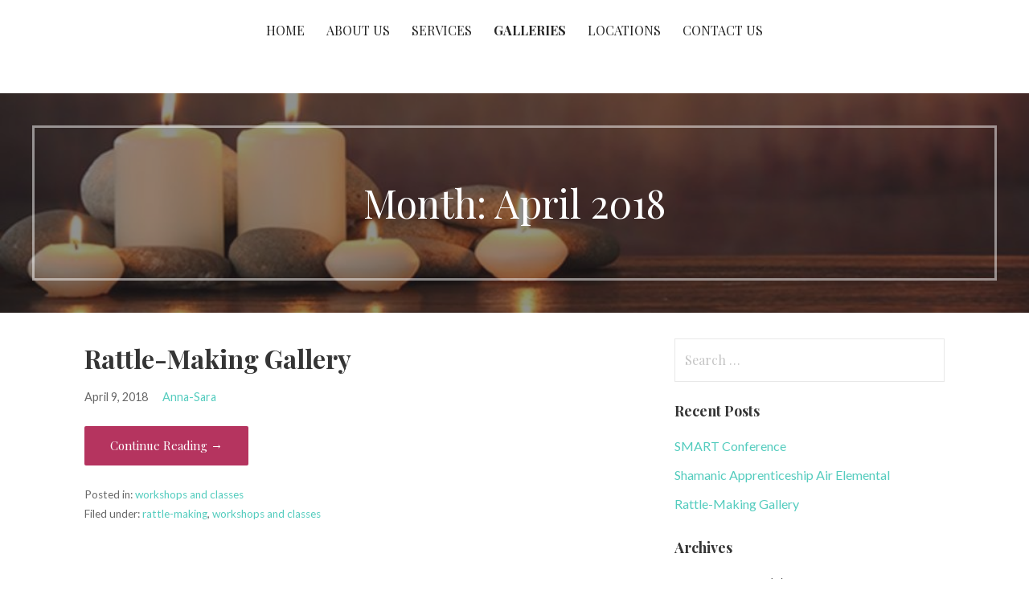

--- FILE ---
content_type: text/html; charset=UTF-8
request_url: https://radikalhealing.com/blog/2018/04/
body_size: 10398
content:
<!DOCTYPE html>

<html lang="en">

<head>

	<meta charset="UTF-8">

	<meta name="viewport" content="width=device-width, initial-scale=1">

	<link rel="profile" href="http://gmpg.org/xfn/11">

	<link rel="pingback" href="https://radikalhealing.com/xmlrpc.php">

	<meta name='robots' content='noindex, follow' />

	<!-- This site is optimized with the Yoast SEO plugin v19.6.1 - https://yoast.com/wordpress/plugins/seo/ -->
	<title>April 2018 - Radikal Healing</title>
	<meta property="og:locale" content="en_US" />
	<meta property="og:type" content="website" />
	<meta property="og:title" content="April 2018 - Radikal Healing" />
	<meta property="og:url" content="https://radikalhealing.com/blog/2018/04/" />
	<meta property="og:site_name" content="Radikal Healing" />
	<meta name="twitter:card" content="summary_large_image" />
	<script type="application/ld+json" class="yoast-schema-graph">{"@context":"https://schema.org","@graph":[{"@type":"CollectionPage","@id":"https://radikalhealing.com/blog/2018/04/","url":"https://radikalhealing.com/blog/2018/04/","name":"April 2018 - Radikal Healing","isPartOf":{"@id":"https://radikalhealing.com/#website"},"breadcrumb":{"@id":"https://radikalhealing.com/blog/2018/04/#breadcrumb"},"inLanguage":"en"},{"@type":"BreadcrumbList","@id":"https://radikalhealing.com/blog/2018/04/#breadcrumb","itemListElement":[{"@type":"ListItem","position":1,"name":"Home","item":"https://radikalhealing.com/"},{"@type":"ListItem","position":2,"name":"Archives for April 2018"}]},{"@type":"WebSite","@id":"https://radikalhealing.com/#website","url":"https://radikalhealing.com/","name":"Radikal Healing","description":"Therapy and Spiritual Well Being","potentialAction":[{"@type":"SearchAction","target":{"@type":"EntryPoint","urlTemplate":"https://radikalhealing.com/?s={search_term_string}"},"query-input":"required name=search_term_string"}],"inLanguage":"en"}]}</script>
	<!-- / Yoast SEO plugin. -->


<link rel='dns-prefetch' href='//www.paypalobjects.com' />
<link rel='dns-prefetch' href='//ajax.googleapis.com' />
<link rel='dns-prefetch' href='//fonts.googleapis.com' />
<link rel='dns-prefetch' href='//s.w.org' />
<link rel="alternate" type="application/rss+xml" title="Radikal Healing &raquo; Feed" href="https://radikalhealing.com/feed/" />
<link rel="alternate" type="application/rss+xml" title="Radikal Healing &raquo; Comments Feed" href="https://radikalhealing.com/comments/feed/" />
<link rel="alternate" type="text/calendar" title="Radikal Healing &raquo; iCal Feed" href="https://radikalhealing.com/events/?ical=1" />
<script type="text/javascript">
window._wpemojiSettings = {"baseUrl":"https:\/\/s.w.org\/images\/core\/emoji\/14.0.0\/72x72\/","ext":".png","svgUrl":"https:\/\/s.w.org\/images\/core\/emoji\/14.0.0\/svg\/","svgExt":".svg","source":{"concatemoji":"https:\/\/radikalhealing.com\/wp-includes\/js\/wp-emoji-release.min.js?ver=6.0.11"}};
/*! This file is auto-generated */
!function(e,a,t){var n,r,o,i=a.createElement("canvas"),p=i.getContext&&i.getContext("2d");function s(e,t){var a=String.fromCharCode,e=(p.clearRect(0,0,i.width,i.height),p.fillText(a.apply(this,e),0,0),i.toDataURL());return p.clearRect(0,0,i.width,i.height),p.fillText(a.apply(this,t),0,0),e===i.toDataURL()}function c(e){var t=a.createElement("script");t.src=e,t.defer=t.type="text/javascript",a.getElementsByTagName("head")[0].appendChild(t)}for(o=Array("flag","emoji"),t.supports={everything:!0,everythingExceptFlag:!0},r=0;r<o.length;r++)t.supports[o[r]]=function(e){if(!p||!p.fillText)return!1;switch(p.textBaseline="top",p.font="600 32px Arial",e){case"flag":return s([127987,65039,8205,9895,65039],[127987,65039,8203,9895,65039])?!1:!s([55356,56826,55356,56819],[55356,56826,8203,55356,56819])&&!s([55356,57332,56128,56423,56128,56418,56128,56421,56128,56430,56128,56423,56128,56447],[55356,57332,8203,56128,56423,8203,56128,56418,8203,56128,56421,8203,56128,56430,8203,56128,56423,8203,56128,56447]);case"emoji":return!s([129777,127995,8205,129778,127999],[129777,127995,8203,129778,127999])}return!1}(o[r]),t.supports.everything=t.supports.everything&&t.supports[o[r]],"flag"!==o[r]&&(t.supports.everythingExceptFlag=t.supports.everythingExceptFlag&&t.supports[o[r]]);t.supports.everythingExceptFlag=t.supports.everythingExceptFlag&&!t.supports.flag,t.DOMReady=!1,t.readyCallback=function(){t.DOMReady=!0},t.supports.everything||(n=function(){t.readyCallback()},a.addEventListener?(a.addEventListener("DOMContentLoaded",n,!1),e.addEventListener("load",n,!1)):(e.attachEvent("onload",n),a.attachEvent("onreadystatechange",function(){"complete"===a.readyState&&t.readyCallback()})),(e=t.source||{}).concatemoji?c(e.concatemoji):e.wpemoji&&e.twemoji&&(c(e.twemoji),c(e.wpemoji)))}(window,document,window._wpemojiSettings);
</script>
<style type="text/css">
img.wp-smiley,
img.emoji {
	display: inline !important;
	border: none !important;
	box-shadow: none !important;
	height: 1em !important;
	width: 1em !important;
	margin: 0 0.07em !important;
	vertical-align: -0.1em !important;
	background: none !important;
	padding: 0 !important;
}
</style>
	<link rel='stylesheet' id='wp-block-library-css'  href='https://radikalhealing.com/wp-includes/css/dist/block-library/style.min.css?ver=6.0.11' type='text/css' media='all' />
<style id='global-styles-inline-css' type='text/css'>
body{--wp--preset--color--black: #000000;--wp--preset--color--cyan-bluish-gray: #abb8c3;--wp--preset--color--white: #ffffff;--wp--preset--color--pale-pink: #f78da7;--wp--preset--color--vivid-red: #cf2e2e;--wp--preset--color--luminous-vivid-orange: #ff6900;--wp--preset--color--luminous-vivid-amber: #fcb900;--wp--preset--color--light-green-cyan: #7bdcb5;--wp--preset--color--vivid-green-cyan: #00d084;--wp--preset--color--pale-cyan-blue: #8ed1fc;--wp--preset--color--vivid-cyan-blue: #0693e3;--wp--preset--color--vivid-purple: #9b51e0;--wp--preset--gradient--vivid-cyan-blue-to-vivid-purple: linear-gradient(135deg,rgba(6,147,227,1) 0%,rgb(155,81,224) 100%);--wp--preset--gradient--light-green-cyan-to-vivid-green-cyan: linear-gradient(135deg,rgb(122,220,180) 0%,rgb(0,208,130) 100%);--wp--preset--gradient--luminous-vivid-amber-to-luminous-vivid-orange: linear-gradient(135deg,rgba(252,185,0,1) 0%,rgba(255,105,0,1) 100%);--wp--preset--gradient--luminous-vivid-orange-to-vivid-red: linear-gradient(135deg,rgba(255,105,0,1) 0%,rgb(207,46,46) 100%);--wp--preset--gradient--very-light-gray-to-cyan-bluish-gray: linear-gradient(135deg,rgb(238,238,238) 0%,rgb(169,184,195) 100%);--wp--preset--gradient--cool-to-warm-spectrum: linear-gradient(135deg,rgb(74,234,220) 0%,rgb(151,120,209) 20%,rgb(207,42,186) 40%,rgb(238,44,130) 60%,rgb(251,105,98) 80%,rgb(254,248,76) 100%);--wp--preset--gradient--blush-light-purple: linear-gradient(135deg,rgb(255,206,236) 0%,rgb(152,150,240) 100%);--wp--preset--gradient--blush-bordeaux: linear-gradient(135deg,rgb(254,205,165) 0%,rgb(254,45,45) 50%,rgb(107,0,62) 100%);--wp--preset--gradient--luminous-dusk: linear-gradient(135deg,rgb(255,203,112) 0%,rgb(199,81,192) 50%,rgb(65,88,208) 100%);--wp--preset--gradient--pale-ocean: linear-gradient(135deg,rgb(255,245,203) 0%,rgb(182,227,212) 50%,rgb(51,167,181) 100%);--wp--preset--gradient--electric-grass: linear-gradient(135deg,rgb(202,248,128) 0%,rgb(113,206,126) 100%);--wp--preset--gradient--midnight: linear-gradient(135deg,rgb(2,3,129) 0%,rgb(40,116,252) 100%);--wp--preset--duotone--dark-grayscale: url('#wp-duotone-dark-grayscale');--wp--preset--duotone--grayscale: url('#wp-duotone-grayscale');--wp--preset--duotone--purple-yellow: url('#wp-duotone-purple-yellow');--wp--preset--duotone--blue-red: url('#wp-duotone-blue-red');--wp--preset--duotone--midnight: url('#wp-duotone-midnight');--wp--preset--duotone--magenta-yellow: url('#wp-duotone-magenta-yellow');--wp--preset--duotone--purple-green: url('#wp-duotone-purple-green');--wp--preset--duotone--blue-orange: url('#wp-duotone-blue-orange');--wp--preset--font-size--small: 13px;--wp--preset--font-size--medium: 20px;--wp--preset--font-size--large: 36px;--wp--preset--font-size--x-large: 42px;}.has-black-color{color: var(--wp--preset--color--black) !important;}.has-cyan-bluish-gray-color{color: var(--wp--preset--color--cyan-bluish-gray) !important;}.has-white-color{color: var(--wp--preset--color--white) !important;}.has-pale-pink-color{color: var(--wp--preset--color--pale-pink) !important;}.has-vivid-red-color{color: var(--wp--preset--color--vivid-red) !important;}.has-luminous-vivid-orange-color{color: var(--wp--preset--color--luminous-vivid-orange) !important;}.has-luminous-vivid-amber-color{color: var(--wp--preset--color--luminous-vivid-amber) !important;}.has-light-green-cyan-color{color: var(--wp--preset--color--light-green-cyan) !important;}.has-vivid-green-cyan-color{color: var(--wp--preset--color--vivid-green-cyan) !important;}.has-pale-cyan-blue-color{color: var(--wp--preset--color--pale-cyan-blue) !important;}.has-vivid-cyan-blue-color{color: var(--wp--preset--color--vivid-cyan-blue) !important;}.has-vivid-purple-color{color: var(--wp--preset--color--vivid-purple) !important;}.has-black-background-color{background-color: var(--wp--preset--color--black) !important;}.has-cyan-bluish-gray-background-color{background-color: var(--wp--preset--color--cyan-bluish-gray) !important;}.has-white-background-color{background-color: var(--wp--preset--color--white) !important;}.has-pale-pink-background-color{background-color: var(--wp--preset--color--pale-pink) !important;}.has-vivid-red-background-color{background-color: var(--wp--preset--color--vivid-red) !important;}.has-luminous-vivid-orange-background-color{background-color: var(--wp--preset--color--luminous-vivid-orange) !important;}.has-luminous-vivid-amber-background-color{background-color: var(--wp--preset--color--luminous-vivid-amber) !important;}.has-light-green-cyan-background-color{background-color: var(--wp--preset--color--light-green-cyan) !important;}.has-vivid-green-cyan-background-color{background-color: var(--wp--preset--color--vivid-green-cyan) !important;}.has-pale-cyan-blue-background-color{background-color: var(--wp--preset--color--pale-cyan-blue) !important;}.has-vivid-cyan-blue-background-color{background-color: var(--wp--preset--color--vivid-cyan-blue) !important;}.has-vivid-purple-background-color{background-color: var(--wp--preset--color--vivid-purple) !important;}.has-black-border-color{border-color: var(--wp--preset--color--black) !important;}.has-cyan-bluish-gray-border-color{border-color: var(--wp--preset--color--cyan-bluish-gray) !important;}.has-white-border-color{border-color: var(--wp--preset--color--white) !important;}.has-pale-pink-border-color{border-color: var(--wp--preset--color--pale-pink) !important;}.has-vivid-red-border-color{border-color: var(--wp--preset--color--vivid-red) !important;}.has-luminous-vivid-orange-border-color{border-color: var(--wp--preset--color--luminous-vivid-orange) !important;}.has-luminous-vivid-amber-border-color{border-color: var(--wp--preset--color--luminous-vivid-amber) !important;}.has-light-green-cyan-border-color{border-color: var(--wp--preset--color--light-green-cyan) !important;}.has-vivid-green-cyan-border-color{border-color: var(--wp--preset--color--vivid-green-cyan) !important;}.has-pale-cyan-blue-border-color{border-color: var(--wp--preset--color--pale-cyan-blue) !important;}.has-vivid-cyan-blue-border-color{border-color: var(--wp--preset--color--vivid-cyan-blue) !important;}.has-vivid-purple-border-color{border-color: var(--wp--preset--color--vivid-purple) !important;}.has-vivid-cyan-blue-to-vivid-purple-gradient-background{background: var(--wp--preset--gradient--vivid-cyan-blue-to-vivid-purple) !important;}.has-light-green-cyan-to-vivid-green-cyan-gradient-background{background: var(--wp--preset--gradient--light-green-cyan-to-vivid-green-cyan) !important;}.has-luminous-vivid-amber-to-luminous-vivid-orange-gradient-background{background: var(--wp--preset--gradient--luminous-vivid-amber-to-luminous-vivid-orange) !important;}.has-luminous-vivid-orange-to-vivid-red-gradient-background{background: var(--wp--preset--gradient--luminous-vivid-orange-to-vivid-red) !important;}.has-very-light-gray-to-cyan-bluish-gray-gradient-background{background: var(--wp--preset--gradient--very-light-gray-to-cyan-bluish-gray) !important;}.has-cool-to-warm-spectrum-gradient-background{background: var(--wp--preset--gradient--cool-to-warm-spectrum) !important;}.has-blush-light-purple-gradient-background{background: var(--wp--preset--gradient--blush-light-purple) !important;}.has-blush-bordeaux-gradient-background{background: var(--wp--preset--gradient--blush-bordeaux) !important;}.has-luminous-dusk-gradient-background{background: var(--wp--preset--gradient--luminous-dusk) !important;}.has-pale-ocean-gradient-background{background: var(--wp--preset--gradient--pale-ocean) !important;}.has-electric-grass-gradient-background{background: var(--wp--preset--gradient--electric-grass) !important;}.has-midnight-gradient-background{background: var(--wp--preset--gradient--midnight) !important;}.has-small-font-size{font-size: var(--wp--preset--font-size--small) !important;}.has-medium-font-size{font-size: var(--wp--preset--font-size--medium) !important;}.has-large-font-size{font-size: var(--wp--preset--font-size--large) !important;}.has-x-large-font-size{font-size: var(--wp--preset--font-size--x-large) !important;}
</style>
<link rel='stylesheet' id='jquery-magnificpopup-css'  href='https://radikalhealing.com/wp-content/plugins/beaver-builder-lite-version/css/jquery.magnificpopup.css?ver=1.9.5.3' type='text/css' media='all' />
<link rel='stylesheet' id='fl-builder-layout-935-css'  href='https://radikalhealing.com/wp-content/uploads/bb-plugin/cache/935-layout.css?ver=65e62500055f50668dc3bbbf08be2aa0' type='text/css' media='all' />
<link rel='stylesheet' id='lity-css-css'  href='https://radikalhealing.com/wp-content/plugins/flowpaper-lite-pdf-flipbook/assets/lity/lity.min.css' type='text/css' media='all' />
<link rel='stylesheet' id='qpp_style-css'  href='https://radikalhealing.com/wp-content/plugins/quick-paypal-payments/quick-paypal-payments.css?ver=6.0.11' type='text/css' media='all' />
<link rel='stylesheet' id='jquery-style-css'  href='https://ajax.googleapis.com/ajax/libs/jqueryui/1.8.2/themes/smoothness/jquery-ui.css?ver=6.0.11' type='text/css' media='all' />
<link rel='stylesheet' id='tribe-events-full-calendar-style-css'  href='https://radikalhealing.com/wp-content/plugins/the-events-calendar/src/resources/css/tribe-events-full.min.css?ver=4.6.7' type='text/css' media='all' />
<link rel='stylesheet' id='tribe-events-calendar-style-css'  href='https://radikalhealing.com/wp-content/plugins/the-events-calendar/src/resources/css/tribe-events-theme.min.css?ver=4.6.7' type='text/css' media='all' />
<link rel='stylesheet' id='tribe-events-calendar-full-mobile-style-css'  href='https://radikalhealing.com/wp-content/plugins/the-events-calendar/src/resources/css/tribe-events-full-mobile.min.css?ver=4.6.7' type='text/css' media='only screen and (max-width: 768px)' />
<link rel='stylesheet' id='tribe-events-calendar-mobile-style-css'  href='https://radikalhealing.com/wp-content/plugins/the-events-calendar/src/resources/css/tribe-events-theme-mobile.min.css?ver=4.6.7' type='text/css' media='only screen and (max-width: 768px)' />
<link rel='stylesheet' id='swiper-css'  href='https://radikalhealing.com/wp-content/plugins/qi-addons-for-elementor/assets/plugins/swiper/swiper.min.css?ver=6.0.11' type='text/css' media='all' />
<link rel='stylesheet' id='qi-addons-for-elementor-grid-style-css'  href='https://radikalhealing.com/wp-content/plugins/qi-addons-for-elementor/assets/css/grid.min.css?ver=6.0.11' type='text/css' media='all' />
<link rel='stylesheet' id='qi-addons-for-elementor-helper-parts-style-css'  href='https://radikalhealing.com/wp-content/plugins/qi-addons-for-elementor/assets/css/helper-parts.min.css?ver=6.0.11' type='text/css' media='all' />
<link rel='stylesheet' id='qi-addons-for-elementor-style-css'  href='https://radikalhealing.com/wp-content/plugins/qi-addons-for-elementor/assets/css/main.min.css?ver=6.0.11' type='text/css' media='all' />
<link rel='stylesheet' id='uptown-style-css'  href='https://radikalhealing.com/wp-content/themes/uptown-style/style.css?ver=1.1.0' type='text/css' media='all' />
<style id='uptown-style-inline-css' type='text/css'>
.hero{background-image:url(https://radikalhealing.com/wp-content/uploads/2017/12/postadsuk.com-deeply-relaxing-massage-comes-highly-recommended-health-amp-beauty-2.jpg);}
.site-title a,.site-title a:visited{color:#blank;}.site-title a:hover,.site-title a:visited:hover{color:rgba(, 0.8);}
.site-description{color:#686868;}
.hero,.hero .widget h1,.hero .widget h2,.hero .widget h3,.hero .widget h4,.hero .widget h5,.hero .widget h6,.hero .widget p,.hero .widget blockquote,.hero .widget cite,.hero .widget table,.hero .widget ul,.hero .widget ol,.hero .widget li,.hero .widget dd,.hero .widget dt,.hero .widget address,.hero .widget code,.hero .widget pre,.hero .widget .widget-title,.hero .page-header h1{color:#ffffff;}.hero .hero-inner{border-color:rgba(255, 255, 255, 0.5);}
.main-navigation ul li a,.main-navigation ul li a:visited,.main-navigation ul li a:hover,.main-navigation ul li a:visited:hover{color:#252525;}.main-navigation .sub-menu .menu-item-has-children > a::after{border-right-color:#252525;border-left-color:#252525;}.menu-toggle div{background-color:#252525;}.main-navigation ul li a:hover{color:rgba(37, 37, 37, 0.8);}
h1,h2,h3,h4,h5,h6,label,legend,table th,dl dt,.entry-title,.entry-title a,.entry-title a:visited,.widget-title{color:#353535;}.entry-title a:hover,.entry-title a:visited:hover,.entry-title a:focus,.entry-title a:visited:focus,.entry-title a:active,.entry-title a:visited:active{color:rgba(53, 53, 53, 0.8);}
body,input,select,textarea,input[type="text"]:focus,input[type="email"]:focus,input[type="url"]:focus,input[type="password"]:focus,input[type="search"]:focus,input[type="number"]:focus,input[type="tel"]:focus,input[type="range"]:focus,input[type="date"]:focus,input[type="month"]:focus,input[type="week"]:focus,input[type="time"]:focus,input[type="datetime"]:focus,input[type="datetime-local"]:focus,input[type="color"]:focus,textarea:focus,.navigation.pagination .paging-nav-text{color:#252525;}.fl-callout-text,.fl-rich-text{color:#252525;}hr{background-color:rgba(37, 37, 37, 0.1);border-color:rgba(37, 37, 37, 0.1);}input[type="text"],input[type="email"],input[type="url"],input[type="password"],input[type="search"],input[type="number"],input[type="tel"],input[type="range"],input[type="date"],input[type="month"],input[type="week"],input[type="time"],input[type="datetime"],input[type="datetime-local"],input[type="color"],textarea,.select2-container .select2-choice{color:rgba(37, 37, 37, 0.5);border-color:rgba(37, 37, 37, 0.1);}select,fieldset,blockquote,pre,code,abbr,acronym,.hentry table th,.hentry table td{border-color:rgba(37, 37, 37, 0.1);}.hentry table tr:hover td{background-color:rgba(37, 37, 37, 0.05);}
blockquote,.entry-meta,.entry-footer,.comment-meta .says,.logged-in-as{color:#686868;}
.site-footer .widget-title,.site-footer h1,.site-footer h2,.site-footer h3,.site-footer h4,.site-footer h5,.site-footer h6{color:#ffffff;}
.site-footer .widget,.site-footer .widget form label{color:#ffffff;}
.footer-menu ul li a,.footer-menu ul li a:visited{color:#252525;}.site-info-wrapper .social-menu a{background-color:#252525;}.footer-menu ul li a:hover{border-color:#252525;}.footer-menu ul li a:hover,.footer-menu ul li a:visited:hover{color:rgba(37, 37, 37, 0.8);}
.site-info-wrapper .site-info-text{color:#252525;}
a,a:visited,.entry-title a:hover,.entry-title a:visited:hover{color:#54ccbe;}.navigation.pagination .nav-links .page-numbers.current,.social-menu a:hover{background-color:#54ccbe;}a:hover,a:visited:hover,a:focus,a:visited:focus,a:active,a:visited:active{color:rgba(84, 204, 190, 0.8);}.comment-list li.bypostauthor{border-color:rgba(84, 204, 190, 0.2);}
button,a.button,a.button:visited,input[type="button"],input[type="reset"],input[type="submit"],.site-info-wrapper .social-menu a:hover{background-color:#b5345f;border-color:#b5345f;}a.fl-button,a.fl-button:visited,.content-area .fl-builder-content a.fl-button,.content-area .fl-builder-content a.fl-button:visited{background-color:#b5345f;border-color:#b5345f;}button:hover,button:active,button:focus,a.button:hover,a.button:active,a.button:focus,a.button:visited:hover,a.button:visited:active,a.button:visited:focus,input[type="button"]:hover,input[type="button"]:active,input[type="button"]:focus,input[type="reset"]:hover,input[type="reset"]:active,input[type="reset"]:focus,input[type="submit"]:hover,input[type="submit"]:active,input[type="submit"]:focus{background-color:rgba(181, 52, 95, 0.8);border-color:rgba(181, 52, 95, 0.8);}a.fl-button:hover,a.fl-button:active,a.fl-button:focus,a.fl-button:visited:hover,a.fl-button:visited:active,a.fl-button:visited:focus,.content-area .fl-builder-content a.fl-button:hover,.content-area .fl-builder-content a.fl-button:active,.content-area .fl-builder-content a.fl-button:focus,.content-area .fl-builder-content a.fl-button:visited:hover,.content-area .fl-builder-content a.fl-button:visited:active,.content-area .fl-builder-content a.fl-button:visited:focus{background-color:rgba(181, 52, 95, 0.8);border-color:rgba(181, 52, 95, 0.8);}
button,button:hover,button:active,button:focus,a.button,a.button:hover,a.button:active,a.button:focus,a.button:visited,a.button:visited:hover,a.button:visited:active,a.button:visited:focus,input[type="button"],input[type="button"]:hover,input[type="button"]:active,input[type="button"]:focus,input[type="reset"],input[type="reset"]:hover,input[type="reset"]:active,input[type="reset"]:focus,input[type="submit"],input[type="submit"]:hover,input[type="submit"]:active,input[type="submit"]:focus{color:#ffffff;}a.fl-button
				a.fl-button:hover,a.fl-button:active,a.fl-button:focus,a.fl-button:visited,a.fl-button:visited:hover,a.fl-button:visited:active,a.fl-button:visited:focus,.content-area .fl-builder-content a.fl-button,.content-area .fl-builder-content a.fl-button *,.content-area .fl-builder-content a.fl-button:visited,.content-area .fl-builder-content a.fl-button:visited *{color:#ffffff;}
body{background-color:#ffffff;}.navigation.pagination .nav-links .page-numbers.current{color:#ffffff;}
.hero{background-color:#252525;}.hero{-webkit-box-shadow:inset 0 0 0 9999em;-moz-box-shadow:inset 0 0 0 9999em;box-shadow:inset 0 0 0 9999em;color:rgba(37, 37, 37, 0.50);}
.main-navigation-container,.main-navigation.open,.main-navigation ul ul,.main-navigation .sub-menu{background-color:#ffffff;}.site-header{background-color:#ffffff;}
.site-footer{background-color:#3f3244;}
.site-info-wrapper{background-color:#ffffff;}.site-info-wrapper .social-menu a,.site-info-wrapper .social-menu a:visited,.site-info-wrapper .social-menu a:hover,.site-info-wrapper .social-menu a:visited:hover{color:#ffffff;}
</style>
<link rel='stylesheet' id='wpcw-css'  href='https://radikalhealing.com/wp-content/plugins/contact-widgets/assets/css/style.min.css?ver=1.0.1' type='text/css' media='all' />
<link rel='stylesheet' id='font-awesome-css'  href='https://radikalhealing.com/wp-content/plugins/elementor/assets/lib/font-awesome/css/font-awesome.min.css?ver=4.7.0' type='text/css' media='all' />
<link rel='stylesheet' id='uptown-style-fonts-css'  href='//fonts.googleapis.com/css?family=Playfair+Display%3A300%2C400%2C700%7CLato%3A300%2C400%2C700&#038;subset=latin&#038;ver=6.0.11' type='text/css' media='all' />
<style id='uptown-style-fonts-inline-css' type='text/css'>
.site-title{font-family:"Playfair Display", sans-serif;}
.main-navigation ul li a,.main-navigation ul li a:visited,button,a.button,a.fl-button,input[type="button"],input[type="reset"],input[type="submit"]{font-family:"Playfair Display", sans-serif;}
h1,h2,h3,h4,h5,h6,label,legend,table th,dl dt,.entry-title,.widget-title{font-family:"Playfair Display", sans-serif;}
body,p,ol li,ul li,dl dd,.fl-callout-text{font-family:"Lato", sans-serif;}
blockquote,.entry-meta,.entry-footer,.comment-list li .comment-meta .says,.comment-list li .comment-metadata,.comment-reply-link,#respond .logged-in-as{font-family:"Lato", sans-serif;}
</style>
<script type='text/javascript' src='https://radikalhealing.com/wp-includes/js/jquery/jquery.min.js?ver=3.6.0' id='jquery-core-js'></script>
<script type='text/javascript' src='https://radikalhealing.com/wp-includes/js/jquery/jquery-migrate.min.js?ver=3.3.2' id='jquery-migrate-js'></script>
<script type='text/javascript' id='spbc_cookie-js-extra'>
/* <![CDATA[ */
var spbcPublic = {"_ajax_nonce":"df41195dc0","_rest_nonce":"ad7d197dfe","_ajax_url":"\/wp-admin\/admin-ajax.php","_rest_url":"https:\/\/radikalhealing.com\/wp-json\/","data__set_cookies":"1","data__set_cookies__alt_sessions_type":"1"};
/* ]]> */
</script>
<script type='text/javascript' src='https://radikalhealing.com/wp-content/plugins/security-malware-firewall/js/spbc-cookie.min.js?ver=2.100' id='spbc_cookie-js'></script>
<script type='text/javascript' src='https://radikalhealing.com/wp-content/plugins/flowpaper-lite-pdf-flipbook/assets/lity/lity.min.js' id='lity-js-js'></script>
<link rel="https://api.w.org/" href="https://radikalhealing.com/wp-json/" /><link rel="EditURI" type="application/rsd+xml" title="RSD" href="https://radikalhealing.com/xmlrpc.php?rsd" />
<link rel="wlwmanifest" type="application/wlwmanifest+xml" href="https://radikalhealing.com/wp-includes/wlwmanifest.xml" /> 
<meta name="generator" content="WordPress 6.0.11" />
<style type="text/css">/*#custom-banner {
	padding-top: 8px;
	width: 100vw;
	height: 75px;
	position: fixed;
	top: 0;
	left: 0;
	background-color: #7E4A8C;
	color: white;
	text-align: center;
	z-index: 2000;
}

#custom-banner a {
	color: #C5B357 !important;
}

#mobile-break, #mobile-break-2 {
	display: none;
}

#custom-banner a {
	color: white;
}

.main-navigation-container {
	top: 75px !important;
}

.hero, #content, footer, .site-info-wrapper {
	margin-top: 75px;
}

@media screen and (max-width: 495px) {
	#custom-banner {
		height: 100px;
	}
	
	#mobile-break {
		display: initial;
	}
	
	.main-navigation-container {
		top: 100px !important;
	}
	
	.hero, #content, footer, .site-info-wrapper {
		margin-top: 100px;
	}
}

@media screen and (max-width: 320px) {
	#custom-banner {
		height: 125px;
	}
	
	#mobile-break-2 {
		display: initial;
	}
	
	.main-navigation-container {
		top: 125px !important;
	}
	
	.hero, #content, footer, .site-info-wrapper {
		margin-top: 125px;
	}
}

@media screen and (max-width: 300px) {
	#hide-mobile {
		display: none;
	}
}*/</style><!--
<div id=custom-banner>
	<a href='https://radikal.life/' target='_blank'>Radikal Life:<br id=mobile-break-2> The Manual for optimal Being-ness: <br id=mobile-break>Now Available!<br></a>
	<a href='https://modules.radikal.life/f/radikal-life-starter-kit' target='_blank'>&gt;&gt;Get your free Radikal Life Starter Kit<span id=hide-mobile> now</span>!&lt;&lt;</a>
</div>
--><!-- Snippets by Add to All --><style type="text/css" media="screen">
.qpp-style.default {width:280px;max-width:100%; }.qpp-style.default #plain {border:1px solid #415063;}.qpp-style.default input[type=text], .qpp-style.default textarea, .qpp-style.default select, .qpp-style.default #submit {border-radius:0;}.qpp-style.default p {margin:4px 0 4px 0;padding:0;;}.qpp-style.default input[type=text], .qpp-style.default textarea {border: 1px solid #415063;;height:auto;line-height:normal; margin: 2px 0 3px 0;padding: 6px;;}.qpp-style.default select {border: 1px solid #415063;;height:auto;line-height:normal;}.qpp-style.default .qppcontainer input + label, .qpp-style.default .qppcontainer textarea + label {}.qpp-style.default input[type=text].required, .qpp-style.default textarea.required {border: 1px solid #00C618;}.qpp-style.default p.submit {text-align:left;}
.qpp-style.default #submitimage {width:100%;height:auto;overflow:hidden;}
.qpp-style.default #submit, .qpp-style.default #submitimage {width:100%;color:#FFF;background:#343838;border:1px solid #415063;;font-size: inherit;text-align:center;}.qpp-style.default #submit:hover {background:#888888;}.qpp-style.default #couponsubmit, .qpp-style.default #couponsubmit:hover{width:100%;color:;background:;border:1px solid #415063;;font-size: inherit;margin: 3px 0px 7px;padding: 6px;text-align:center;}.qpp-style.default div.rangeslider, .qpp-style.default div.rangeslider__fill {height: em;background: ;}
.qpp-style.default div.rangeslider__fill {background: ;}
.qpp-style.default div.rangeslider__handle {background: ;border: 1px solid ;width: 1em;height: 1em;position: absolute;top: -0.5em;-webkit-border-radius:#FFF%;-moz-border-radius:%;-ms-border-radius:%;-o-border-radius:%;border-radius:%;}
.qpp-style.default div.qpp-slideroutput{font-size:;color:;}.qpp-style.default input#qpptotal {font-weight:bold;font-size:inherit;padding: 0;margin-left:3px;border:none;}
</style>
    <script type="text/javascript">qpp_containers = new Array();</script><meta name="tec-api-version" content="v1"><meta name="tec-api-origin" content="https://radikalhealing.com"><link rel="https://theeventscalendar.com/" href="https://radikalhealing.com/wp-json/tribe/events/v1/" /><style type='text/css'>
.site-title,.site-description{position:absolute;clip:rect(1px, 1px, 1px, 1px);}
</style>		<style type="text/css" id="wp-custom-css">
			/*
You can add your own CSS here.

Click the help icon above to learn more.
*/

.custom-logo{
	max-height: 250px;
	max-width: 300px;
}

.hero{
	background-position: left bottom;
	
}

.page-title{
	font-size: 1em;
}

.main-navigation-container{
	position:fixed;
	top:0;
	z-index:1000;
	/*background:pink;*/
	width:100%;
	left: 0;
}

.site-title-wrapper{
	margin-top: 50px;
}

.content-slider-bottom .fl-slide-bg-photo{
	background-position: bottom;
}

.content-slider-center .fl-slide-bg-photo{
	background-position: center;
}

.callout-no-header .fl-callout-title{
	display:none;
}

.call-to-action-no-header .fl-cta-text{
	display:none;
}

.address-right{
	text-align: right;
}

.address-right .widgettitle{
	text-align: center;
}

.address-title-center .widgettitle{
	text-align: center;
}

.bio-photo-centered{
	background-position:center;
}

/*.content-slider-height-200 .fl-slide-bg-photo{
	height: 200px;
	
}*/		</style>
		
</head>

<body class="archive date tribe-no-js qodef-qi--no-touch qi-addons-for-elementor-1.5.4 custom-header-image layout-two-column-default elementor-default elementor-kit-1522">

	
	<div id="page" class="hfeed site">

		<a class="skip-link screen-reader-text" href="#content">Skip to content</a>

		
		<header id="masthead" class="site-header" role="banner">

			
			<div class="site-header-wrapper">

				
<div class="site-title-wrapper">

	
	<h1 class="site-title"><a href="https://radikalhealing.com/" rel="home">Radikal Healing</a></h1>
	<div class="site-description">Therapy and Spiritual Well Being</div>
</div><!-- .site-title-wrapper -->

<div class="main-navigation-container">

	
<div class="menu-toggle" id="menu-toggle">
	<div></div>
	<div></div>
	<div></div>
</div><!-- #menu-toggle -->

	<nav id="site-navigation" class="main-navigation">

		<div class="menu-primary-menu-container"><ul id="menu-primary-menu" class="menu"><li id="menu-item-170" class="menu-item menu-item-type-post_type menu-item-object-page menu-item-home menu-item-170"><a href="https://radikalhealing.com/">Home</a></li>
<li id="menu-item-1600" class="menu-item menu-item-type-post_type menu-item-object-page menu-item-1600"><a href="https://radikalhealing.com/about/">About Us</a></li>
<li id="menu-item-509" class="menu-item menu-item-type-post_type menu-item-object-page menu-item-has-children menu-item-509"><a href="https://radikalhealing.com/services/">Services</a>
<a class="expand" href="#"></a>
<ul class="sub-menu">
	<li id="menu-item-588" class="menu-item menu-item-type-post_type menu-item-object-page menu-item-588"><a href="https://radikalhealing.com/services/psychotherapy/">Psychotherapy</a></li>
	<li id="menu-item-649" class="menu-item menu-item-type-post_type menu-item-object-page menu-item-has-children menu-item-649"><a href="https://radikalhealing.com/services/healing-modalities/">Healing Modalities</a>
	<a class="expand" href="#"></a>
	<ul class="sub-menu">
		<li id="menu-item-522" class="menu-item menu-item-type-post_type menu-item-object-page menu-item-522"><a href="https://radikalhealing.com/services/healing-modalities/healing-modalities-gallery/">Healing Modalities Gallery</a></li>
	</ul>
</li>
	<li id="menu-item-555" class="menu-item menu-item-type-post_type menu-item-object-page menu-item-has-children menu-item-555"><a href="https://radikalhealing.com/services/workshops-and-classes/">Workshops and Classes</a>
	<a class="expand" href="#"></a>
	<ul class="sub-menu">
		<li id="menu-item-523" class="menu-item menu-item-type-post_type menu-item-object-page menu-item-523"><a href="https://radikalhealing.com/services/workshops-and-classes/gallery/">Workshops and Classes Gallery</a></li>
	</ul>
</li>
	<li id="menu-item-772" class="menu-item menu-item-type-post_type menu-item-object-page menu-item-772"><a href="https://radikalhealing.com/services/rites-of-passage/">Rites of Passage</a></li>
	<li id="menu-item-906" class="menu-item menu-item-type-post_type menu-item-object-page menu-item-906"><a href="https://radikalhealing.com/services/shamanic-apprenticeship/">Shamanic Apprenticeship Program</a></li>
</ul>
</li>
<li id="menu-item-972" class="menu-item menu-item-type-post_type menu-item-object-page current_page_parent menu-item-972"><a href="https://radikalhealing.com/blog/">Galleries</a></li>
<li id="menu-item-363" class="menu-item menu-item-type-post_type menu-item-object-page menu-item-has-children menu-item-363"><a href="https://radikalhealing.com/locations/">Locations</a>
<a class="expand" href="#"></a>
<ul class="sub-menu">
	<li id="menu-item-676" class="menu-item menu-item-type-post_type menu-item-object-page menu-item-676"><a href="https://radikalhealing.com/locations/radikal-healing-suite-pa-2/">Radikal Healing Suite – PA Location</a></li>
	<li id="menu-item-1953" class="menu-item menu-item-type-post_type menu-item-object-page menu-item-1953"><a href="https://radikalhealing.com/locations/the-healing-cottage/">The Healing Cottage</a></li>
</ul>
</li>
<li id="menu-item-171" class="menu-item menu-item-type-post_type menu-item-object-page menu-item-171"><a href="https://radikalhealing.com/contact/">Contact Us</a></li>
</ul></div>
	</nav><!-- #site-navigation -->

	
</div>

			</div><!-- .site-header-wrapper -->

			
		</header><!-- #masthead -->

		
<div class="hero">

	
	<div class="hero-inner">

		
<div class="page-title-container">

	<header class="page-header">

		
		<h1 class="page-title">Month: <span>April 2018</span></h1>

		
	</header><!-- .entry-header -->

</div><!-- .page-title-container -->

	</div>

</div>

		<div id="content" class="site-content">

<section id="primary" class="content-area">

	<main id="main" class="site-main" role="main">

	
		
			
<article id="post-935" class="post-935 post type-post status-publish format-standard hentry category-workshops-classes tag-rattle-making tag-workshops-classes">

	
	
		
	
	
<header class="entry-header">

	<div class="entry-header-row">

		<div class="entry-header-column">

			
			
				<h2 class="entry-title"><a href="https://radikalhealing.com/blog/2018/04/09/rattle-making-gallery/">Rattle-Making Gallery</a></h2>

			
			
		</div><!-- .entry-header-column -->

	</div><!-- .entry-header-row -->

</header><!-- .entry-header -->

	
<div class="entry-meta">

	
		<span class="posted-date">April 9, 2018</span>

	
	<span class="posted-author"><a href="https://radikalhealing.com/blog/author/admin/" title="Posts by Anna-Sara" rel="author">Anna-Sara</a></span>

	
</div><!-- .entry-meta -->

	
		
<div class="entry-summary">

	
	<p><a class="button" href="https://radikalhealing.com/blog/2018/04/09/rattle-making-gallery/" aria-label="Continue reading Rattle-Making Gallery">Continue Reading &rarr;</a></p>

</div><!-- .entry-summary -->

	
	
<footer class="entry-footer">

	<div class="entry-footer-right">

		
	</div>

	
		
		
			<span class="cat-links">

				Posted in: <a href="https://radikalhealing.com/blog/category/workshops-classes/" rel="category tag">workshops and classes</a>
			</span>

		
		
		
			<span class="tags-links">

				Filed under: <a href="https://radikalhealing.com/blog/tag/rattle-making/" rel="tag">rattle-making</a>, <a href="https://radikalhealing.com/blog/tag/workshops-classes/" rel="tag">workshops and classes</a>
			</span>

		
	
</footer><!-- .entry-footer -->

	
</article><!-- #post-## -->

		
		
	
	</main><!-- #main -->

</section><!-- #primary -->


<div id="secondary" class="widget-area" role="complementary">

	<aside id="search-4" class="widget widget_search"><form role="search" method="get" class="search-form" action="https://radikalhealing.com/">
				<label>
					<span class="screen-reader-text">Search for:</span>
					<input type="search" class="search-field" placeholder="Search &hellip;" value="" name="s" />
				</label>
				<input type="submit" class="search-submit" value="Search" />
			</form></aside>
		<aside id="recent-posts-4" class="widget widget_recent_entries">
		<h4 class="widget-title">Recent Posts</h4>
		<ul>
											<li>
					<a href="https://radikalhealing.com/blog/2018/09/03/smart-conference/">SMART Conference</a>
									</li>
											<li>
					<a href="https://radikalhealing.com/blog/2018/05/20/shamanic-apprenticeship-opening/">Shamanic Apprenticeship Air Elemental</a>
									</li>
											<li>
					<a href="https://radikalhealing.com/blog/2018/04/09/rattle-making-gallery/">Rattle-Making Gallery</a>
									</li>
					</ul>

		</aside><aside id="archives-4" class="widget widget_archive"><h4 class="widget-title">Archives</h4>
			<ul>
					<li><a href='https://radikalhealing.com/blog/2018/09/'>September 2018</a>&nbsp;(1)</li>
	<li><a href='https://radikalhealing.com/blog/2018/05/'>May 2018</a>&nbsp;(1)</li>
	<li><a href='https://radikalhealing.com/blog/2018/04/' aria-current="page">April 2018</a>&nbsp;(1)</li>
			</ul>

			</aside><aside id="text-4" class="widget widget_text"><h4 class="widget-title">Upcoming Events:</h4>			<div class="textwidget"></div>
		</aside><aside id="tag_cloud-3" class="widget widget_tag_cloud"><h4 class="widget-title">Tags</h4><div class="tagcloud"><a href="https://radikalhealing.com/blog/tag/aquarian-healing-mantras/" class="tag-cloud-link tag-link-20 tag-link-position-1" style="font-size: 10.709677419355pt;" aria-label="aquarian healing mantras (2 items)">aquarian healing mantras</a>
<a href="https://radikalhealing.com/blog/tag/chanting/" class="tag-cloud-link tag-link-18 tag-link-position-2" style="font-size: 10.709677419355pt;" aria-label="chanting (2 items)">chanting</a>
<a href="https://radikalhealing.com/blog/tag/classes/" class="tag-cloud-link tag-link-12 tag-link-position-3" style="font-size: 21.247311827957pt;" aria-label="classes (14 items)">classes</a>
<a href="https://radikalhealing.com/blog/tag/conferences/" class="tag-cloud-link tag-link-29 tag-link-position-4" style="font-size: 8pt;" aria-label="conferences (1 item)">conferences</a>
<a href="https://radikalhealing.com/blog/tag/drumming/" class="tag-cloud-link tag-link-53 tag-link-position-5" style="font-size: 8pt;" aria-label="drumming (1 item)">drumming</a>
<a href="https://radikalhealing.com/blog/tag/healing/" class="tag-cloud-link tag-link-17 tag-link-position-6" style="font-size: 10.709677419355pt;" aria-label="healing (2 items)">healing</a>
<a href="https://radikalhealing.com/blog/tag/healing-clinic/" class="tag-cloud-link tag-link-35 tag-link-position-7" style="font-size: 8pt;" aria-label="healing clinic (1 item)">healing clinic</a>
<a href="https://radikalhealing.com/blog/tag/japji-prayer-meditation/" class="tag-cloud-link tag-link-16 tag-link-position-8" style="font-size: 10.709677419355pt;" aria-label="Japji Prayer/Meditation (2 items)">Japji Prayer/Meditation</a>
<a href="https://radikalhealing.com/blog/tag/journey-work/" class="tag-cloud-link tag-link-55 tag-link-position-9" style="font-size: 8pt;" aria-label="journey work (1 item)">journey work</a>
<a href="https://radikalhealing.com/blog/tag/kundalini-yoga/" class="tag-cloud-link tag-link-9 tag-link-position-10" style="font-size: 19.741935483871pt;" aria-label="kundalini yoga (11 items)">kundalini yoga</a>
<a href="https://radikalhealing.com/blog/tag/mantra/" class="tag-cloud-link tag-link-19 tag-link-position-11" style="font-size: 10.709677419355pt;" aria-label="mantra (2 items)">mantra</a>
<a href="https://radikalhealing.com/blog/tag/meditation/" class="tag-cloud-link tag-link-14 tag-link-position-12" style="font-size: 20.795698924731pt;" aria-label="meditation (13 items)">meditation</a>
<a href="https://radikalhealing.com/blog/tag/potluck/" class="tag-cloud-link tag-link-23 tag-link-position-13" style="font-size: 10.709677419355pt;" aria-label="potluck (2 items)">potluck</a>
<a href="https://radikalhealing.com/blog/tag/prayer/" class="tag-cloud-link tag-link-15 tag-link-position-14" style="font-size: 10.709677419355pt;" aria-label="prayer (2 items)">prayer</a>
<a href="https://radikalhealing.com/blog/tag/rattle-making/" class="tag-cloud-link tag-link-25 tag-link-position-15" style="font-size: 8pt;" aria-label="rattle-making (1 item)">rattle-making</a>
<a href="https://radikalhealing.com/blog/tag/rattlesnakes/" class="tag-cloud-link tag-link-28 tag-link-position-16" style="font-size: 8pt;" aria-label="rattlesnakes (1 item)">rattlesnakes</a>
<a href="https://radikalhealing.com/blog/tag/ritual-abuse/" class="tag-cloud-link tag-link-30 tag-link-position-17" style="font-size: 8pt;" aria-label="ritual abuse (1 item)">ritual abuse</a>
<a href="https://radikalhealing.com/blog/tag/sadhana/" class="tag-cloud-link tag-link-21 tag-link-position-18" style="font-size: 10.709677419355pt;" aria-label="sadhana (2 items)">sadhana</a>
<a href="https://radikalhealing.com/blog/tag/shamanic-apprenticeship/" class="tag-cloud-link tag-link-27 tag-link-position-19" style="font-size: 8pt;" aria-label="shamanic apprenticeship (1 item)">shamanic apprenticeship</a>
<a href="https://radikalhealing.com/blog/tag/shamanic-healing/" class="tag-cloud-link tag-link-37 tag-link-position-20" style="font-size: 8pt;" aria-label="shamanic healing (1 item)">shamanic healing</a>
<a href="https://radikalhealing.com/blog/tag/shamanic-journey-circle/" class="tag-cloud-link tag-link-22 tag-link-position-21" style="font-size: 10.709677419355pt;" aria-label="shamanic journey circle (2 items)">shamanic journey circle</a>
<a href="https://radikalhealing.com/blog/tag/shamanic-practice/" class="tag-cloud-link tag-link-54 tag-link-position-22" style="font-size: 8pt;" aria-label="shamanic practice (1 item)">shamanic practice</a>
<a href="https://radikalhealing.com/blog/tag/spirit-work/" class="tag-cloud-link tag-link-56 tag-link-position-23" style="font-size: 8pt;" aria-label="spirit work (1 item)">spirit work</a>
<a href="https://radikalhealing.com/blog/tag/virtual-clinic/" class="tag-cloud-link tag-link-36 tag-link-position-24" style="font-size: 8pt;" aria-label="virtual clinic (1 item)">virtual clinic</a>
<a href="https://radikalhealing.com/blog/tag/workshops-classes/" class="tag-cloud-link tag-link-7 tag-link-position-25" style="font-size: 22pt;" aria-label="workshops and classes (16 items)">workshops and classes</a>
<a href="https://radikalhealing.com/blog/tag/yoga/" class="tag-cloud-link tag-link-10 tag-link-position-26" style="font-size: 19.741935483871pt;" aria-label="yoga (11 items)">yoga</a></div>
</aside>
</div><!-- #secondary -->



		</div><!-- #content -->

		
		<footer id="colophon" class="site-footer">

			<div class="site-footer-inner">

					<div class="footer-widget-area columns-2">

	
		<div class="footer-widget">

			
		</div>

	
		<div class="footer-widget">

			<aside id="wpcw_contact-4" class="widget wpcw-widgets wpcw-widget-contact"><h4 class="widget-title">Contact Us</h4><ul><li class="has-label"><strong>Email</strong><br><div><a href="mailto:ri&#107;&#102;i&#114;e&#64;radi&#107;&#97;l&#104;eali&#110;g&#46;c&#111;m">ri&#107;&#102;i&#114;e&#64;radi&#107;&#97;l&#104;eali&#110;g&#46;c&#111;m</a></div></li><li class="has-label"><strong>Phone</strong><br><div>(267) 243-0618</div></li></ul></aside>
		</div>

	
	</div>
	
			</div><!-- .site-footer-inner -->

		</footer><!-- #colophon -->

		
<div class="site-info-wrapper">

	<div class="site-info">

		<div class="site-info-inner">

			
<div class="site-info-text">

	Copyright &copy; 2026 Radikal Healing
</div>

		</div><!-- .site-info-inner -->

	</div><!-- .site-info -->

</div><!-- .site-info-wrapper -->

	</div><!-- #page -->

	<!-- Snippets by Add to All --><script type="text/javascript">

if(typeof jQuery == 'undefined' || typeof jQuery.fn.on == 'undefined') {
	document.write('<script src="https://radikalhealing.com/wp-content/plugins/beaver-builder-lite-version/js/jquery.js"><\/script>');
	document.write('<script src="https://radikalhealing.com/wp-content/plugins/beaver-builder-lite-version/js/jquery.migrate.min.js"><\/script>');
}

</script>		<script>
		( function ( body ) {
			'use strict';
			body.className = body.className.replace( /\btribe-no-js\b/, 'tribe-js' );
		} )( document.body );
		</script>
		<script type='text/javascript'> /* <![CDATA[ */var tribe_l10n_datatables = {"aria":{"sort_ascending":": activate to sort column ascending","sort_descending":": activate to sort column descending"},"length_menu":"Show _MENU_ entries","empty_table":"No data available in table","info":"Showing _START_ to _END_ of _TOTAL_ entries","info_empty":"Showing 0 to 0 of 0 entries","info_filtered":"(filtered from _MAX_ total entries)","zero_records":"No matching records found","search":"Search:","all_selected_text":"All items on this page were selected. ","select_all_link":"Select all pages","clear_selection":"Clear Selection.","pagination":{"all":"All","next":"Next","previous":"Previous"},"select":{"rows":{"0":"","_":": Selected %d rows","1":": Selected 1 row"}},"datepicker":{"dayNames":["Sunday","Monday","Tuesday","Wednesday","Thursday","Friday","Saturday"],"dayNamesShort":["Sun","Mon","Tue","Wed","Thu","Fri","Sat"],"dayNamesMin":["S","M","T","W","T","F","S"],"monthNames":["January","February","March","April","May","June","July","August","September","October","November","December"],"monthNamesShort":["January","February","March","April","May","June","July","August","September","October","November","December"],"nextText":"Next","prevText":"Prev","currentText":"Today","closeText":"Done"}};/* ]]> */ </script><script type='text/javascript' src='https://radikalhealing.com/wp-content/plugins/beaver-builder-lite-version/js/jquery.wookmark.min.js?ver=1.9.5.3' id='jquery-wookmark-js'></script>
<script type='text/javascript' src='https://radikalhealing.com/wp-content/plugins/beaver-builder-lite-version/js/jquery.mosaicflow.min.js?ver=1.9.5.3' id='jquery-mosaicflow-js'></script>
<script type='text/javascript' src='https://radikalhealing.com/wp-content/plugins/beaver-builder-lite-version/js/jquery.magnificpopup.min.js?ver=1.9.5.3' id='jquery-magnificpopup-js'></script>
<script type='text/javascript' src='https://radikalhealing.com/wp-content/uploads/bb-plugin/cache/935-layout.js?ver=65e62500055f50668dc3bbbf08be2aa0' id='fl-builder-layout-935-js'></script>
<script type='text/javascript' src='https://www.paypalobjects.com/api/checkout.js?ver=6.0.11' id='paypal_checkout_js-js'></script>
<script type='text/javascript' src='https://radikalhealing.com/wp-content/plugins/quick-paypal-payments/quick-paypal-payments.js?ver=6.0.11' id='qpp_script-js'></script>
<script type='text/javascript' src='https://radikalhealing.com/wp-includes/js/jquery/ui/effect.min.js?ver=1.13.1' id='jquery-effects-core-js'></script>
<script type='text/javascript' src='https://radikalhealing.com/wp-includes/js/jquery/ui/core.min.js?ver=1.13.1' id='jquery-ui-core-js'></script>
<script type='text/javascript' src='https://radikalhealing.com/wp-includes/js/jquery/ui/datepicker.min.js?ver=1.13.1' id='jquery-ui-datepicker-js'></script>
<script type='text/javascript' id='jquery-ui-datepicker-js-after'>
jQuery(function(jQuery){jQuery.datepicker.setDefaults({"closeText":"Close","currentText":"Today","monthNames":["January","February","March","April","May","June","July","August","September","October","November","December"],"monthNamesShort":["Jan","Feb","Mar","Apr","May","Jun","Jul","Aug","Sep","Oct","Nov","Dec"],"nextText":"Next","prevText":"Previous","dayNames":["Sunday","Monday","Tuesday","Wednesday","Thursday","Friday","Saturday"],"dayNamesShort":["Sun","Mon","Tue","Wed","Thu","Fri","Sat"],"dayNamesMin":["S","M","T","W","T","F","S"],"dateFormat":"MM d, yy","firstDay":0,"isRTL":false});});
</script>
<script type='text/javascript' id='qi-addons-for-elementor-script-js-extra'>
/* <![CDATA[ */
var qodefQiAddonsGlobal = {"vars":{"adminBarHeight":0,"iconArrowLeft":"<svg  xmlns=\"http:\/\/www.w3.org\/2000\/svg\" xmlns:xlink=\"http:\/\/www.w3.org\/1999\/xlink\" x=\"0px\" y=\"0px\" viewBox=\"0 0 34.2 32.3\" xml:space=\"preserve\" style=\"stroke-width: 2;\"><line x1=\"0.5\" y1=\"16\" x2=\"33.5\" y2=\"16\"\/><line x1=\"0.3\" y1=\"16.5\" x2=\"16.2\" y2=\"0.7\"\/><line x1=\"0\" y1=\"15.4\" x2=\"16.2\" y2=\"31.6\"\/><\/svg>","iconArrowRight":"<svg  xmlns=\"http:\/\/www.w3.org\/2000\/svg\" xmlns:xlink=\"http:\/\/www.w3.org\/1999\/xlink\" x=\"0px\" y=\"0px\" viewBox=\"0 0 34.2 32.3\" xml:space=\"preserve\" style=\"stroke-width: 2;\"><line x1=\"0\" y1=\"16\" x2=\"33\" y2=\"16\"\/><line x1=\"17.3\" y1=\"0.7\" x2=\"33.2\" y2=\"16.5\"\/><line x1=\"17.3\" y1=\"31.6\" x2=\"33.5\" y2=\"15.4\"\/><\/svg>","iconClose":"<svg  xmlns=\"http:\/\/www.w3.org\/2000\/svg\" xmlns:xlink=\"http:\/\/www.w3.org\/1999\/xlink\" x=\"0px\" y=\"0px\" viewBox=\"0 0 9.1 9.1\" xml:space=\"preserve\"><g><path d=\"M8.5,0L9,0.6L5.1,4.5L9,8.5L8.5,9L4.5,5.1L0.6,9L0,8.5L4,4.5L0,0.6L0.6,0L4.5,4L8.5,0z\"\/><\/g><\/svg>"}};
/* ]]> */
</script>
<script type='text/javascript' src='https://radikalhealing.com/wp-content/plugins/qi-addons-for-elementor/assets/js/main.min.js?ver=6.0.11' id='qi-addons-for-elementor-script-js'></script>
<script type='text/javascript' src='https://radikalhealing.com/wp-content/themes/primer/assets/js/navigation.min.js?ver=1.7.0' id='primer-navigation-js'></script>
<script type='text/javascript' src='https://radikalhealing.com/wp-content/themes/primer/assets/js/skip-link-focus-fix.min.js?ver=1.7.0' id='primer-skip-link-focus-fix-js'></script>

</body>

</html>


--- FILE ---
content_type: text/css
request_url: https://radikalhealing.com/wp-content/plugins/quick-paypal-payments/quick-paypal-payments.css?ver=6.0.11
body_size: 875
content:
.qpp-style {text-align:left;margin: 0 0 10px 0;padding: 0;}
.qpp-style form {margin:0;padding: 0;}
.qpp-style #none {border:0 solid #FFF;padding: 0;}
.qpp-style #plain {border:1px solid #415063;padding:10px;margin: 0;}
.qpp-style #rounded {border:1px solid #415063;padding:10px;-moz-border-radius: 10px;-webkit-box-shadow: 10px;border-radius: 10px;}
.qpp-style #shadow {border:1px solid #415063;padding:10px;margin:0 10px 20px 0;-webkit-box-shadow: 5px 5px 5px #415063;-moz-box-shadow: 5px 5px 5px #415063;box-shadow: 5px 5px 5px #415063;}
.qpp-style #roundshadow {border:1px solid #415063;padding:10px; margin:0 10px 20px 0;-webkit-box-shadow: 5px 5px 5px #415063;-moz-box-shadow: 5px 5px 5px #415063;box-shadow: 5px 5px 5px #415063;-moz-border-radius: 10px; -webkit-box-shadow: 10px; border-radius: 10px;}
.qpp-style p {margin:4px 0 4px 0;padding:0;color:#465069;}
.qpp-style input[type=text], .qpp-style textarea, .qpp-style select, .qpp-style #submit {margin:5px 0 7px 0;padding:6px;color:#465069;border:1px solid #415063;width:100%;-moz-box-sizing: border-box;-webkit-box-sizing: border-box;box-sizing: border-box;}
.qpp-style input:focus, .qpp-style textarea:focus {background:#FFFFCC;}
.qpp-style .error {color: #D31900;margin: 4px 0;}
.qpp-style img {width:100%;height:auto;overflow:hidden;}
.qpp-style input#submit {color: #FFF;background: #343838;text-align: center;cursor: pointer;}
.qpp-style input#submitcoupon {color: #FFF;background: #1f8416;text-align: center;cursor: pointer;margin:5px 0 7px 0;padding:6px;border:1px solid #415063;width:100%;-moz-box-sizing: border-box;-webkit-box-sizing: border-box;box-sizing: border-box;font-size:inherit;}
span .floatleft{float:left;}
span .floatleft.input {;padding-top:5px;}
span .floatright {float:right;text-align:right;margin-bottom:4px;}
span .floatright input {width:3em;text-align:right;}
#qpptotal {width:5em;border:none}

#qpp-widget table {margin-bottom: 10px;}
#qpp-widget td {border-top: 1px solid #005F6B;padding: 5px 10px 5px 0;max-width: 400px;vertical-align:top;}
#qpp-widget td b {color: #005F6B;}
#qpp-widget th {padding: 5px 10px 5px 0;max-width: 400px;text-align: left;color: #005F6B;}

div.rangeslider, div.rangeslider__fill {
  background: #e6e6e6;
  display: block;
  height: 2em;
  width: 100%;
  -webkit-box-shadow: 0px 2px 2px rgba(255, 255, 255, 0.25), inset 0px 1px 3px rgba(0, 0, 0, 0.3);
  -moz-box-shadow: 0px 2px 2px rgba(255, 255, 255, 0.25), inset 0px 1px 3px rgba(0, 0, 0, 0.3);
  box-shadow: 0px 2px 2px rgba(255, 255, 255, 0.25), inset 0px 1px 3px rgba(0, 0, 0, 0.3);
  -webkit-border-radius: 1em;
  -moz-border-radius: 1em;
  -ms-border-radius: 1em;
  -o-border-radius: 1em;
  border-radius: 1em;
}

div.rangeslider {
    position: relative;
}

div.rangeslider--disabled {
  filter: progid:DXImageTransform.Microsoft.Alpha(Opacity=40);
  opacity: 0.4;
}

div.rangeslider__fill {
  background: #00ff00;
  position: absolute;
  top: 0;
}

div.rangeslider__handle {
  background: white;
  border: 1px solid #ccc;
  cursor: pointer;
  display: inline-block;
  width: 3em;
  height: 3em;
  position: absolute;
  top: -0.5em;
  background-image: -webkit-gradient(linear, 50% 0%, 50% 100%, color-stop(0%, rgba(255, 255, 255, 0)), color-stop(100%, rgba(0, 0, 0, 0.1)));
  background-image: -webkit-linear-gradient(rgba(255, 255, 255, 0), rgba(0, 0, 0, 0.1));
  background-image: -moz-linear-gradient(rgba(255, 255, 255, 0), rgba(0, 0, 0, 0.1));
  background-image: -o-linear-gradient(rgba(255, 255, 255, 0), rgba(0, 0, 0, 0.1));
  background-image: linear-gradient(rgba(255, 255, 255, 0), rgba(0, 0, 0, 0.1));
  -webkit-box-shadow: 0 0 8px rgba(0, 0, 0, 0.3);
  -moz-box-shadow: 0 0 8px rgba(0, 0, 0, 0.3);
  box-shadow: 0 0 8px rgba(0, 0, 0, 0.3);
  -webkit-border-radius: 50%;
  -moz-border-radius: 50%;
  -ms-border-radius: 50%;
  -o-border-radius: 50%;
  border-radius: 50%;
}

div.rangeslider__handle:active {
  background-image: -webkit-gradient(linear, 50% 0%, 50% 100%, color-stop(0%, rgba(0, 0, 0, 0.1)), color-stop(100%, rgba(0, 0, 0, 0.12)));
  background-image: -webkit-linear-gradient(rgba(0, 0, 0, 0.1), rgba(0, 0, 0, 0.12));
  background-image: -moz-linear-gradient(rgba(0, 0, 0, 0.1), rgba(0, 0, 0, 0.12));
  background-image: -o-linear-gradient(rgba(0, 0, 0, 0.1), rgba(0, 0, 0, 0.12));
  background-image: linear-gradient(rgba(0, 0, 0, 0.1), rgba(0, 0, 0, 0.12));
}

input[type="range"]:focus + .rangeslider .rangeslider__handle {
  -webkit-box-shadow: 0 0 8px rgba(255, 0, 255, 0.9);
  -moz-box-shadow: 0 0 8px rgba(255, 0, 255, 0.9);
  box-shadow: 0 0 8px rgba(255, 0, 255, 0.9);
}
.qpp-slideroutput{
    margin-top: 0.5em;
    text-align:center;
    }
.qpp-slideroutput .qpp-sliderleft {
    float: left;
    width:33.33333%;
    text-align:left;
}
.qpp-slideroutput .qpp-slidercenter {
    float: left;
    width:33.33333%;
    text-align:center;
}
.qpp-slideroutput .qpp-sliderright {
    float: left;
    width:33.33333%;
    text-align:right;
}
.qpp-slideroutput .qpp-outputcenter {
    text-align:center;
    width:100%;
}

.qpp-loading, .qpp-processing-form, .qpp-validating-form {
	line-height: 30px;
	display: none;
}

--- FILE ---
content_type: text/javascript
request_url: https://radikalhealing.com/wp-content/plugins/quick-paypal-payments/quick-paypal-payments.js?ver=6.0.11
body_size: 6748
content:
function qppclear(thisfield, defaulttext) {if (thisfield.value == defaulttext) {thisfield.value = "";}}
function qpprecall(thisfield, defaulttext) {if (thisfield.value == "") {thisfield.value = defaulttext;}}

function handleValidationResponse(e,f) {
	fp = f.closest('.qpp-style');
	var element = '';
	if (typeof e === 'object') {
		if (e.responseJSON === undefined) {
			if (e.responseText === undefined) {
				/*
					Normalize so that it works even if the handling is wrong
				*/
				var obj = {'responseJSON':e}
				e = obj;
			} else {
				e.responseJSON = JSON.parse(e.responseText);
			}
		}
	} else {
		var obj = {'responseJSON':JSON.parse(e)};
		e = obj;
	}
	if (e.responseJSON) {
		data = e.responseJSON;
		if (data.errors.length) { // errors found
			/* Remove all prior errors */
			f.find('input[type=text]').css('border-color','');
			
			// Display error header
			// Check if header exists:
			if (!fp.find('.qpp-header').size()) {
				f.prepend("<h2 class='qpp-header' id='qpp_reload'></h2>")
			}
			if (!fp.find('.qpp-blurb').size()) {
				fp.find('.qpp-header').after("<p class='qpp-blurb'></p>");
			}
			fp.find('.qpp-header').css('color',data.error_color).html(data.display);
			fp.find('.qpp-blurb').css('color',data.error_color).html(data.blurb);
			
			
			for (i = 0; i < data.errors.length; i++) {
				error = data.errors[i];
				element = f.find('[name='+error.name+']');
				if (element.length) element.css({'border':'1px solid '+data.error_color});
			}
			
			/*
				Scroll To Top Of Form
			*/
			$('html, body').animate({
				scrollTop: Math.max(fp.offset().top - 100,0),
			}, 300);
		} else {
			/*
				Successful validation!
						
				Disable this callback and officially submit the form.
			*/
			if (data.hasOwnProperty('ic')) {
				
				/*
					return the data.ic object
				*/
				return data;
				
			} else {
				// Hide form, show loading screen
				f.hide();
				f.parent().find('.qpp-loading').show();
				
				/*
					Scroll To Top Of Form
				*/
				$('html, body').animate({
					scrollTop: Math.max(fp.offset().top - 100,0),
				}, 300);
				
				f.unbind('submit');
						
				// Invoke submit
				container = $('<div style="display: none;" class="hidden-form"></div>');
				container.append($(data.html).find('form'));
				f.append(container);

				f.find('.hidden-form form').submit();
			}
		}
	} else {
		// Catastrophic error... no handler for this.
	}
	
	return false;
}
function qpp_show_form(el) {
	if (el.size()) {
		$('html:not(:animated), body:not(:animated)').animate({
			scrollTop: el.offset().top - 155
		}, 800);
	}
}
function validateForm(ev) {
	var f = $(this);
	var c = f.find('input[clicked=true]');

	if (c.attr('id') == 'couponsubmit') { // check if clicked button is the coupon apply button
		// just submit form regularly
		return true;
	}
	
	// reset the buttons' clicked state
	f.find("input[type=image],input[type=submit]").removeAttr("clicked");

	// Intercept request and handle with AJAX
	var fd = $(this).serialize();
	fd += '&' + c.attr('name') + '=' + c.val() + '&action=qpp_validate_form';

	$.post(ajaxurl, fd,function(e) {
		handleValidationResponse(e,f)
	},'JSON');
	
	ev.preventDefault();
	return false;
}

jQuery(document).ready(function() {
	$ = jQuery;
	
	/*
		Scroll to .qpp-complete 
	*/
	qpp_show_form($('.qpp-complete'));
	
	/*
		Add in some catches to detect which button was clicked in a form!
	*/
	$(".qpp-style input[type=submit], .qpp-style input[type=image]").click(function() {
		$("input[type=submit]", $(this).parents("form")).removeAttr("clicked");
		$(this).attr("clicked", "true");
	});
	
	/*
		Fix all fields which have a value (Normally from reloads or back buttons)
	*/
	if (typeof qpp_ic !== 'undefined') {
		
		/*
			Set up Paypal
		
		*/

		buttons = [];
		if (qpp_containers.length > 0) {
			for (i in qpp_containers) {

				buttons.push({'button':qpp_containers[i],'click':function(event) {

					var x = paypal.checkout;
					event.preventDefault();
					/*
						Open modal
					*/
					paypal.checkout.initXO();
					
					/*
						Collect Important Data
					*/
					$target = event.target;
					c = $($target);
					$ = jQuery;
					form = c.closest('form');
					f = form.get(0);
					
					var k = form.closest('div');
					k.find('form').hide();
					k.find('.qpp-validating-form').show();
					
					var fd = $(form).serialize();
					fd += '&' + c.attr('name') + '=' + c.val() + '&action=qpp_validate_form';
					$.ajax({
						type:'POST',
						url:ajaxurl,
						data:fd,
						success:function(e) {
							var data = handleValidationResponse(e,form);
							
							if (data) {
								
								/*
									Call .startFlow()
								*/
								k.find('.qpp-validating-form').hide();
								k.find('.qpp-processing-form').show();
								
								paypal.checkout.startFlow(data.ic.token);
							} else {
								
								k.find('.qpp-validating-form, .qpp-processing-form').hide();
								if (e.success == false) {
									form.show();
								}
								
								paypal.checkout.closeFlow();
							}
						},
						error:function(e) {
							k.find('.qpp-validating-form, .qpp-processing-form').hide();
							form.show();
							paypal.checkout.closeFlow();
						},
						dataType:'JSON'
					});
				}});
			}
			paypal.checkout.setup(qpp_ic.id,{
				environment:qpp_ic.environment.toLowerCase(),
				buttons:buttons
			});
		}
		
		$('.qpp-style form').submit(function() { 
			var c = f.find('input[clicked=true]');

			if (c.attr('id') == 'couponsubmit') return true;
			
			return false;
		});
	} else {
		$('.qpp-style form').submit(validateForm);
	}
	
});

(function(factory) {
    'use strict';

    if (typeof define === 'function' && define.amd) {
        // AMD. Register as an anonymous module.
        define(['jquery'], factory);
    }
    else if (typeof exports === 'object') {
        // CommonJS
        factory(require('jquery'));
    } else {
        // Browser globals
        factory(jQuery);
    }
}(function($) {
    'use strict';

    /**
     * Range feature detection
     * @return {Boolean}
     */
    function supportsRange() {
        var input = document.createElement('input');
        input.setAttribute('type', 'range');
        return input.type !== 'text';
    }

    var pluginName = 'rangeslider',
        pluginInstances = [],
        inputrange = supportsRange(),
        defaults = {
            polyfill: true,
            rangeClass: 'rangeslider',
            disabledClass: 'rangeslider--disabled',
            fillClass: 'rangeslider__fill',
            handleClass: 'rangeslider__handle',
            startEvent: ['mousedown', 'touchstart', 'pointerdown'],
            moveEvent: ['mousemove', 'touchmove', 'pointermove'],
            endEvent: ['mouseup', 'touchend', 'pointerup']
        };

    /**
     * Delays a function for the given number of milliseconds, and then calls
     * it with the arguments supplied.
     *
     * @param  {Function} fn   [description]
     * @param  {Number}   wait [description]
     * @return {Function}
     */
    function delay(fn, wait) {
        var args = Array.prototype.slice.call(arguments, 2);
        return setTimeout(function(){ return fn.apply(null, args); }, wait);
    }

    /**
     * Returns a debounced function that will make sure the given
     * function is not triggered too much.
     *
     * @param  {Function} fn Function to debounce.
     * @param  {Number}   debounceDuration OPTIONAL. The amount of time in milliseconds for which we will debounce the function. (defaults to 100ms)
     * @return {Function}
     */
    function debounce(fn, debounceDuration) {
        debounceDuration = debounceDuration || 100;
        return function() {
            if (!fn.debouncing) {
                var args = Array.prototype.slice.apply(arguments);
                fn.lastReturnVal = fn.apply(window, args);
                fn.debouncing = true;
            }
            clearTimeout(fn.debounceTimeout);
            fn.debounceTimeout = setTimeout(function(){
                fn.debouncing = false;
            }, debounceDuration);
            return fn.lastReturnVal;
        };
    }

    /**
     * Plugin
     * @param {String} element
     * @param {Object} options
     */
    function Plugin(element, options) {
        this.$window    = $(window);
        this.$document  = $(document);
        this.$element   = $(element);
        this.options    = $.extend( {}, defaults, options );
        this._defaults  = defaults;
        this._name      = pluginName;
        this.startEvent = this.options.startEvent.join('.' + pluginName + ' ') + '.' + pluginName;
        this.moveEvent  = this.options.moveEvent.join('.' + pluginName + ' ') + '.' + pluginName;
        this.endEvent   = this.options.endEvent.join('.' + pluginName + ' ') + '.' + pluginName;
        this.polyfill   = this.options.polyfill;
        this.onInit     = this.options.onInit;
        this.onSlide    = this.options.onSlide;
        this.onSlideEnd = this.options.onSlideEnd;

        // Plugin should only be used as a polyfill
        if (this.polyfill) {
            // Input range support?
            if (inputrange) { return false; }
        }

        this.identifier = 'js-' + pluginName + '-' +(+new Date());
        this.min        = parseFloat(this.$element[0].getAttribute('min') || 0);
        this.max        = parseFloat(this.$element[0].getAttribute('max') || 100);
        this.value      = parseFloat(this.$element[0].value || this.min + (this.max-this.min)/2);
        this.step       = parseFloat(this.$element[0].getAttribute('step') || 1);
        this.$fill      = $('<div class="' + this.options.fillClass + '" />');
        this.$handle    = $('<div class="' + this.options.handleClass + '" />');
        this.$range     = $('<div class="' + this.options.rangeClass + '" id="' + this.identifier + '" />').insertAfter(this.$element).prepend(this.$fill, this.$handle);

        // visually hide the input
        this.$element.css({
            'position': 'absolute',
            'width': '1px',
            'height': '1px',
            'overflow': 'hidden',
            'opacity': '0'
        });

        // Store context
        this.handleDown = $.proxy(this.handleDown, this);
        this.handleMove = $.proxy(this.handleMove, this);
        this.handleEnd  = $.proxy(this.handleEnd, this);

        this.init();

        // Attach Events
        var _this = this;
        this.$window.on('resize' + '.' + pluginName, debounce(function() {
            // Simulate resizeEnd event.
            delay(function() { _this.update(); }, 300);
        }, 20));

        this.$document.on(this.startEvent, '#' + this.identifier + ':not(.' + this.options.disabledClass + ')', this.handleDown);

        // Listen to programmatic value changes
        this.$element.on('change' + '.' + pluginName, function(e, data) {
            if (data && data.origin === pluginName) {
                return;
            }

            var value = e.target.value,
                pos = _this.getPositionFromValue(value);
            _this.setPosition(pos);
        });
    }

    Plugin.prototype.init = function() {
        if (this.onInit && typeof this.onInit === 'function') {
            this.onInit();
        }
        this.update();
    };

    Plugin.prototype.update = function() {
        this.handleWidth    = this.$handle[0].offsetWidth;
        this.rangeWidth     = this.$range[0].offsetWidth;
        this.maxHandleX     = this.rangeWidth - this.handleWidth;
        this.grabX          = this.handleWidth / 2;
        this.position       = this.getPositionFromValue(this.value);

        // Consider disabled state
        if (this.$element[0].disabled) {
            this.$range.addClass(this.options.disabledClass);
        } else {
            this.$range.removeClass(this.options.disabledClass);
        }

        this.setPosition(this.position);
    };

    Plugin.prototype.handleDown = function(e) {
        e.preventDefault();
        this.$document.on(this.moveEvent, this.handleMove);
        this.$document.on(this.endEvent, this.handleEnd);

        // If we click on the handle don't set the new position
        if ((' ' + e.target.className + ' ').replace(/[\n\t]/g, ' ').indexOf(this.options.handleClass) > -1) {
            return;
        }

        var posX = this.getRelativePosition(this.$range[0], e),
            handleX = this.getPositionFromNode(this.$handle[0]) - this.getPositionFromNode(this.$range[0]);

        this.setPosition(posX - this.grabX);

        if (posX >= handleX && posX < handleX + this.handleWidth) {
            this.grabX = posX - handleX;
        }
    };

    Plugin.prototype.handleMove = function(e) {
        e.preventDefault();
        var posX = this.getRelativePosition(this.$range[0], e);
        this.setPosition(posX - this.grabX);
    };

    Plugin.prototype.handleEnd = function(e) {
        e.preventDefault();
        this.$document.off(this.moveEvent, this.handleMove);
        this.$document.off(this.endEvent, this.handleEnd);

        if (this.onSlideEnd && typeof this.onSlideEnd === 'function') {
            this.onSlideEnd(this.position, this.value);
        }
    };

    Plugin.prototype.cap = function(pos, min, max) {
        if (pos < min) { return min; }
        if (pos > max) { return max; }
        return pos;
    };

    Plugin.prototype.setPosition = function(pos) {
        var value, left;

        // Snapping steps
        value = (this.getValueFromPosition(this.cap(pos, 0, this.maxHandleX)) / this.step) * this.step;
        left = this.getPositionFromValue(value);

        // Update ui
        this.$fill[0].style.width = (left + this.grabX)  + 'px';
        this.$handle[0].style.left = left + 'px';
        this.setValue(value);

        // Update globals
        this.position = left;
        this.value = value;

        if (this.onSlide && typeof this.onSlide === 'function') {
            this.onSlide(left, value);
        }
    };

    Plugin.prototype.getPositionFromNode = function(node) {
        var i = 0;
        while (node !== null) {
            i += node.offsetLeft;
            node = node.offsetParent;
        }
        return i;
    };

    Plugin.prototype.getRelativePosition = function(node, e) {
        return (e.pageX || e.originalEvent.clientX || e.originalEvent.touches[0].clientX || e.currentPoint.x) - this.getPositionFromNode(node);
    };

    Plugin.prototype.getPositionFromValue = function(value) {
        var percentage, pos;
        percentage = (value - this.min)/(this.max - this.min);
        pos = percentage * this.maxHandleX;
        return pos;
    };

    Plugin.prototype.getValueFromPosition = function(pos) {
        var percentage, value;
        percentage = ((pos) / (this.maxHandleX || 1));
        value = this.step * Math.ceil((((percentage) * (this.max - this.min)) + this.min) / this.step);
        return Number((value).toFixed(2));
    };

    Plugin.prototype.setValue = function(value) {
        if (value !== this.value) {
            this.$element.val(value).trigger('change', {origin: pluginName});
        }
    };

    Plugin.prototype.destroy = function() {
        this.$document.off(this.startEvent, '#' + this.identifier, this.handleDown);
        this.$element
            .off('.' + pluginName)
            .removeAttr('style')
            .removeData('plugin_' + pluginName);

        // Remove the generated markup
        if (this.$range && this.$range.length) {
            this.$range[0].parentNode.removeChild(this.$range[0]);
        }

        // Remove global events if there isn't any instance anymore.
        pluginInstances.splice(pluginInstances.indexOf(this.$element[0]),1);
        if (!pluginInstances.length) {
            this.$window.off('.' + pluginName);
        }
    };

    // A really lightweight plugin wrapper around the constructor,
    // preventing against multiple instantiations
    $.fn[pluginName] = function(options) {
        return this.each(function() {
            var $this = $(this),
                data  = $this.data('plugin_' + pluginName);

            // Create a new instance.
            if (!data) {
                $this.data('plugin_' + pluginName, (data = new Plugin(this, options)));
                pluginInstances.push(this);
            }

            // Make it possible to access methods from public.
            // e.g `$element.rangeslider('method');`
            if (typeof options === 'string') {
                data[options]();
            }
        });
    };

}));

(function ( $ ) {
	
	var commands = {'updateTotal':updateTotal,'getFields':getFields,'showOther':showOther,'hideOther':hideOther};
	var form = {}, fields = {};
	
	/*
		Function: Initialize
		@Description	The plugin psuedo-constructor
	*/
	function initialize() {
		var instance = $(this).attr('id');
		$(this).data('instance',instance);
		form[instance] = $(this);
		fields[instance] = {};
		// Set up price factoring elements
		form[instance].find('select, input').each(function() {
			// Give the parent form id as unique ID
			$(this).data("instance",instance);
			
			// if the input is a submit button, exit
			if ($(this).attr('type') == "submit") return; 
			
			// If the input is a radio or checkbox create an object for the group instead of the element
			if ($(this).attr('type') == "radio" || $(this).attr('type') == "checkbox") {
				// add click to updateTotal
				$(this).click(updateTotal);
				
				// check if this group exists already
				if (!fields[instance][this.name]) fields[instance][this.name] = form[instance].find("[name='"+this.name+"']");
				else return;
			} else {
				
				// add keyup to change TEXT elements
				if ($(this).attr('type') == 'text') $(this).keyup(updateTotal);
				else {
					// add change event to drop downs
					$(this).change(updateTotal);
				}
				
				// append field to the fields object.
				fields[instance][this.name] = $(this);
			}
		});
		
		/*
			Set up the 'otheramount' drop box
		*/
		var f = fields[instance];
		if (f.use_other_amount !== undefined) {
			
			/*
				Set up the onchange option
			*/
			if (f.amount.prop("tagName").toLowerCase() == 'select') {
				// Select Tag
				f.amount.change(function() {
					if (this.value == 'Other') {
						showOther.apply($(this).data('instance'));
					} else {
						hideOther.apply($(this).data('instance'));
					}
				});
				
				/*
					Has an other amount field
				*/
				if (f.use_other_amount == 'true' || f.amount.qpp_value() == 'Other') {
					showOther.apply($(this).data('instance'));
				} else {
					hideOther.apply($(this).data('instance'));
				}
				
			} else {
				// Radio
				f.amount.change(function() {
					if (this.value == 'otheramount') {
						f.use_other_amount.val('true');
						f.otheramount.focus();
						updateTotal.apply(f.otheramount.get(0));
					} else {
						f.otheramount.val('');
						f.otheramount.blur();
						f.use_other_amount.val('false');
						updateTotal.apply(f.otheramount.get(0));
					}
				});
				
				f.otheramount.focus(function(event) {
					// Create indicator
					if (f.amount.qpp_value() != 'otheramount') {
						/*
							Check the other radio button
						*/
						f.amount.prop('checked','false');
						f.amount.filter('[value=otheramount]').prop('checked','true');
						f.use_other_amount.val('true');
						updateTotal.apply(f.otheramount.get(0));
					}
				});
			}
		}
		
		// Fix slider              
		var $document = $(document), 
			$inputRange = form[instance].find('[data-rangeslider]');
		
		function valueOutput(element) {
			var value = element.value, output = element.parentNode.getElementsByTagName("output")[0];
			output.innerHTML = value;
		}
		for (var i = $inputRange.length - 1; i >= 0; i--) {
			valueOutput($inputRange[i]);
		};
		$inputRange.change(function(e) {
			valueOutput(e.target);
		});
		$inputRange.rangeslider({
			polyfill: false,
			onSlide: function(position, value) {
				updateTotal.apply($('#'+instance));
			}
		});
		
		// Update Amount
		updateTotal.apply(this);
	}
	
	/*
		@Method	formatMoney
		@Description	Formats numbers into money notation	
	*/
	function formatMoney(n, c, d, t){
		var c = isNaN(c = Math.abs(c)) ? 2 : c, 
			d = d == undefined ? "." : d, 
			t = t == undefined ? "," : t, 
			s = n < 0 ? "-" : "", 
			i = parseInt(n = Math.abs(+n || 0).toFixed(c)) + "", 
			j = (j = i.length) > 3 ? j % 3 : 0;
		return s + (j ? i.substr(0, j) + t : "") + i.substr(j).replace(/(\d{3})(?=\d)/g, "$1" + t) + (c ? d + Math.abs(n - i).toFixed(c).slice(2) : "");
	}
	
	/*
		@Method	updateTotal
		@Description	updates the total on live-updates
	*/
	function updateTotal() {

		var instance = $(this).data('instance');
		var f = fields[instance];
		f.items = [];
		
		if (f.multiples) {
			for (i = 0; i <= 9; i++) {
				if (f.hasOwnProperty('qtyproduct'+i)) {
					if (f['qtyproduct'+i].attr('type') == 'checkbox') {
						if (f['qtyproduct'+i].is(':checked')) f.items.push({'cost':parseFloat(f['product'+i].qpp_value()),'quantity':1});
					} else {
						f.items.push({'cost':parseFloat(f['product'+i].val()),'quantity':parseInt(f['qtyproduct'+i].val())||0});
					}
				}
			}
		}
		
		// Handle combined radio amounts
		if (f.combine !== undefined && f.combine.qpp_value() == 'checked') {
			// Amount if Combined
			var AMT = f.reference.qpp_value().split('&')[1].replace(/^\D+/g, "") || 0;

			// Set combined_radio_amount
			if (f.combined_radio_amount !== undefined) f.combined_radio_amount.val(AMT);
		} else {
			
			// Amount
			/*
				Handle Other Amount
			*/
			if (f.use_other_amount !== undefined) {
				if (f.use_other_amount.val() == 'true') {
					var AMT = f.otheramount.qpp_value();
				}
			}
			
			if (AMT === undefined) {
				if (!f.multiples.val()) {
					var AMT = f.amount.qpp_value();
				} else {
					var AMT = 0;
					for (i = 0; i < f.items.length; i++) {
						AMT += f.items[i].cost * f.items[i].quantity;
					}
					
					AMT = String(AMT);
				}
			}
			
			AMT = parseFloat(AMT.replace(/^\D+/g, "")) || 0;

		}
		
		// Quantity
		var QTY = 1;

		if (f.quantity) {
			QTY = parseInt(f.quantity.qpp_value()) || 1;
		}

		// Sub Total
		var SUB = QTY * AMT;
		
		if (f.multiples.qpp_value() == 1) {
			/*
				Apply the coupon code
			*/
			var c_v = 0;
			if (f.couponapplied.qpp_value() == 'checked') {
				c_v = f.couponvalue.qpp_value();
				if (f.coupontype.qpp_value() == 'percent') c_v = AMT * (f.couponvalue.qpp_value() * .01);
			}
			var PRED = SUB;
			SUB = SUB - c_v;
		}
		if (f.couponapplied.qpp_value() == 'checked' && f.multiples.qpp_value() != 1) {
			var PRED = QTY * f.itemamount.qpp_value();
		}
		var PROCESSING = 0, POSTAGE = 0;
		// Processing
		if (f.processing_type) {
			PROCESSING = parseFloat(f.processing.qpp_value().replace(/^\D/g, ""));
			if (f.processing_type.qpp_value() == 'percent') {
				if (f.couponapplied.qpp_value() == 'checked') {	
					PROCESSING = (.01 * PROCESSING) * PRED;
				}
				else PROCESSING = (.01 * PROCESSING) * SUB;
			}
		}
		
		
		// Postage
		if (f.postage_type) {
			POSTAGE = parseFloat(f.postage.qpp_value().replace(/^\D/g, ""));
			
			if (f.postage_type.qpp_value() == 'percent') {
				if (f.couponapplied.qpp_value() == 'checked') {
					POSTAGE = (.01 * POSTAGE) * PRED;
				}
				else POSTAGE = (.01 * POSTAGE) * SUB;
			}
		}

		var TOTAL = Number(POSTAGE) + Number(PROCESSING) + Number(SUB);

		f.total.val(formatMoney(TOTAL));
	}
	
	/*
		@Method	getFields
		@Description	Public method.
	*/
	function getFields() {
		return fields[this];
	}
	
	/*
		@Method showOther
		@Description	Shows the 'otheramount' input
	*/
	function showOther() {
		var f = fields[this];
		f.use_other_amount.val('true');
		f.otheramount.show();
	}
	
	/*
		@Method hideOther
		@Description	Hides the 'otheramount' input
	*/
	function hideOther() {
		var f = fields[this];
		f.use_other_amount.val('false');
		f.otheramount.hide();
		f.otheramount.val('').blur();
	}
	
	/*
		@Method	.fn.qpp
		@Description	Plugin definition
	*/ 	
	$.fn.qpp = function() {
		if (typeof arguments[0] === 'string') {
			
            var property = arguments[1];
			
            //remove the command name from the arguments
            var args = Array.prototype.slice.call(arguments);
            args.splice(0, 1);

            x = commands[arguments[0]].apply(this.data('instance'), args);
			return x; 
        }
        else {
			initialize.apply(this, arguments);
        }
		
		return $(this);
		
	}
	
	/*
		@Method	fn.qpp_value
		@Description	Gets the value of Text, Hidden, Radio, Checkbox, Select elements in 1 call.
	*/
	$.fn.qpp_value = function() {
		
		// get the value whether its a radio or text
		if ($(this).attr('type') == 'radio' || $(this).attr('type') == 'checkbox') {
			return $(this).filter(':checked,:selected').val();
		}

		return $(this).val();
		
	}
}( jQuery ));